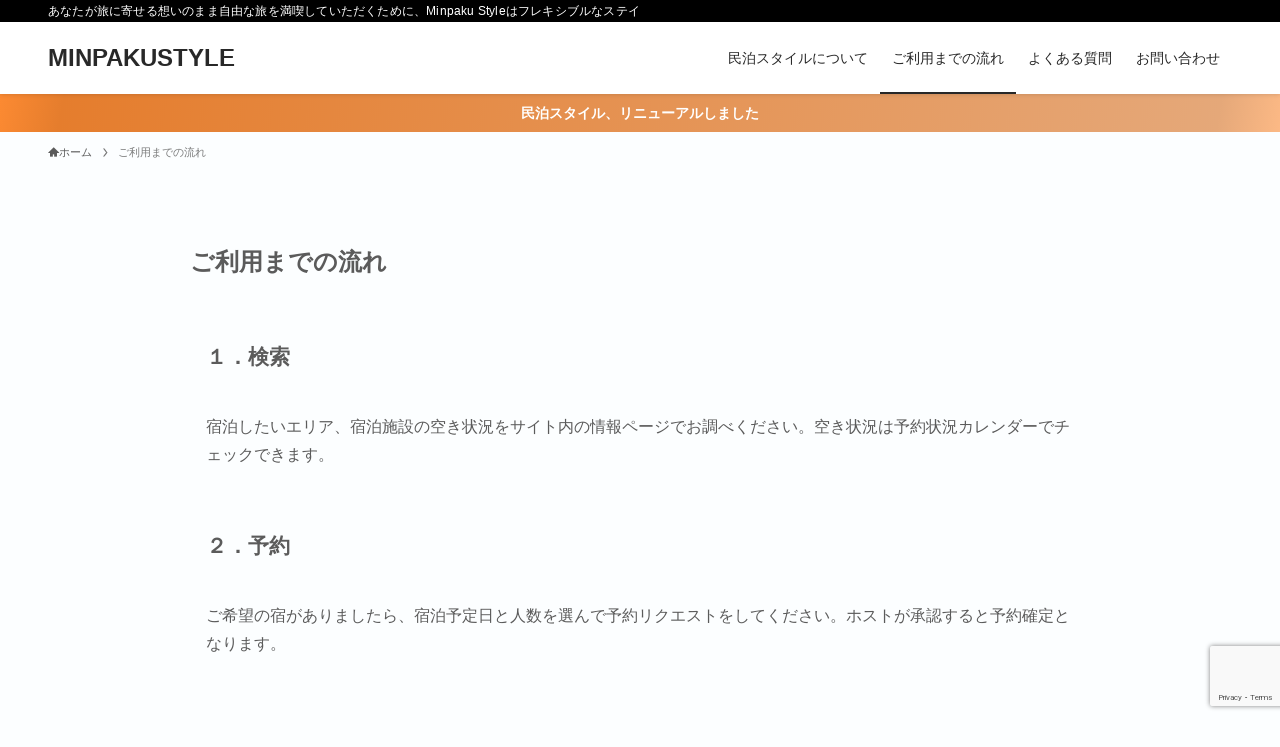

--- FILE ---
content_type: text/html; charset=utf-8
request_url: https://www.google.com/recaptcha/api2/anchor?ar=1&k=6LeggcQqAAAAACLoAMOKm4kHXTTMkmkdEw4m0wm-&co=aHR0cHM6Ly9taW5wYWt1LnN0eWxlOjQ0Mw..&hl=en&v=PoyoqOPhxBO7pBk68S4YbpHZ&size=invisible&anchor-ms=120000&execute-ms=30000&cb=nqeuks2mdn6z
body_size: 48720
content:
<!DOCTYPE HTML><html dir="ltr" lang="en"><head><meta http-equiv="Content-Type" content="text/html; charset=UTF-8">
<meta http-equiv="X-UA-Compatible" content="IE=edge">
<title>reCAPTCHA</title>
<style type="text/css">
/* cyrillic-ext */
@font-face {
  font-family: 'Roboto';
  font-style: normal;
  font-weight: 400;
  font-stretch: 100%;
  src: url(//fonts.gstatic.com/s/roboto/v48/KFO7CnqEu92Fr1ME7kSn66aGLdTylUAMa3GUBHMdazTgWw.woff2) format('woff2');
  unicode-range: U+0460-052F, U+1C80-1C8A, U+20B4, U+2DE0-2DFF, U+A640-A69F, U+FE2E-FE2F;
}
/* cyrillic */
@font-face {
  font-family: 'Roboto';
  font-style: normal;
  font-weight: 400;
  font-stretch: 100%;
  src: url(//fonts.gstatic.com/s/roboto/v48/KFO7CnqEu92Fr1ME7kSn66aGLdTylUAMa3iUBHMdazTgWw.woff2) format('woff2');
  unicode-range: U+0301, U+0400-045F, U+0490-0491, U+04B0-04B1, U+2116;
}
/* greek-ext */
@font-face {
  font-family: 'Roboto';
  font-style: normal;
  font-weight: 400;
  font-stretch: 100%;
  src: url(//fonts.gstatic.com/s/roboto/v48/KFO7CnqEu92Fr1ME7kSn66aGLdTylUAMa3CUBHMdazTgWw.woff2) format('woff2');
  unicode-range: U+1F00-1FFF;
}
/* greek */
@font-face {
  font-family: 'Roboto';
  font-style: normal;
  font-weight: 400;
  font-stretch: 100%;
  src: url(//fonts.gstatic.com/s/roboto/v48/KFO7CnqEu92Fr1ME7kSn66aGLdTylUAMa3-UBHMdazTgWw.woff2) format('woff2');
  unicode-range: U+0370-0377, U+037A-037F, U+0384-038A, U+038C, U+038E-03A1, U+03A3-03FF;
}
/* math */
@font-face {
  font-family: 'Roboto';
  font-style: normal;
  font-weight: 400;
  font-stretch: 100%;
  src: url(//fonts.gstatic.com/s/roboto/v48/KFO7CnqEu92Fr1ME7kSn66aGLdTylUAMawCUBHMdazTgWw.woff2) format('woff2');
  unicode-range: U+0302-0303, U+0305, U+0307-0308, U+0310, U+0312, U+0315, U+031A, U+0326-0327, U+032C, U+032F-0330, U+0332-0333, U+0338, U+033A, U+0346, U+034D, U+0391-03A1, U+03A3-03A9, U+03B1-03C9, U+03D1, U+03D5-03D6, U+03F0-03F1, U+03F4-03F5, U+2016-2017, U+2034-2038, U+203C, U+2040, U+2043, U+2047, U+2050, U+2057, U+205F, U+2070-2071, U+2074-208E, U+2090-209C, U+20D0-20DC, U+20E1, U+20E5-20EF, U+2100-2112, U+2114-2115, U+2117-2121, U+2123-214F, U+2190, U+2192, U+2194-21AE, U+21B0-21E5, U+21F1-21F2, U+21F4-2211, U+2213-2214, U+2216-22FF, U+2308-230B, U+2310, U+2319, U+231C-2321, U+2336-237A, U+237C, U+2395, U+239B-23B7, U+23D0, U+23DC-23E1, U+2474-2475, U+25AF, U+25B3, U+25B7, U+25BD, U+25C1, U+25CA, U+25CC, U+25FB, U+266D-266F, U+27C0-27FF, U+2900-2AFF, U+2B0E-2B11, U+2B30-2B4C, U+2BFE, U+3030, U+FF5B, U+FF5D, U+1D400-1D7FF, U+1EE00-1EEFF;
}
/* symbols */
@font-face {
  font-family: 'Roboto';
  font-style: normal;
  font-weight: 400;
  font-stretch: 100%;
  src: url(//fonts.gstatic.com/s/roboto/v48/KFO7CnqEu92Fr1ME7kSn66aGLdTylUAMaxKUBHMdazTgWw.woff2) format('woff2');
  unicode-range: U+0001-000C, U+000E-001F, U+007F-009F, U+20DD-20E0, U+20E2-20E4, U+2150-218F, U+2190, U+2192, U+2194-2199, U+21AF, U+21E6-21F0, U+21F3, U+2218-2219, U+2299, U+22C4-22C6, U+2300-243F, U+2440-244A, U+2460-24FF, U+25A0-27BF, U+2800-28FF, U+2921-2922, U+2981, U+29BF, U+29EB, U+2B00-2BFF, U+4DC0-4DFF, U+FFF9-FFFB, U+10140-1018E, U+10190-1019C, U+101A0, U+101D0-101FD, U+102E0-102FB, U+10E60-10E7E, U+1D2C0-1D2D3, U+1D2E0-1D37F, U+1F000-1F0FF, U+1F100-1F1AD, U+1F1E6-1F1FF, U+1F30D-1F30F, U+1F315, U+1F31C, U+1F31E, U+1F320-1F32C, U+1F336, U+1F378, U+1F37D, U+1F382, U+1F393-1F39F, U+1F3A7-1F3A8, U+1F3AC-1F3AF, U+1F3C2, U+1F3C4-1F3C6, U+1F3CA-1F3CE, U+1F3D4-1F3E0, U+1F3ED, U+1F3F1-1F3F3, U+1F3F5-1F3F7, U+1F408, U+1F415, U+1F41F, U+1F426, U+1F43F, U+1F441-1F442, U+1F444, U+1F446-1F449, U+1F44C-1F44E, U+1F453, U+1F46A, U+1F47D, U+1F4A3, U+1F4B0, U+1F4B3, U+1F4B9, U+1F4BB, U+1F4BF, U+1F4C8-1F4CB, U+1F4D6, U+1F4DA, U+1F4DF, U+1F4E3-1F4E6, U+1F4EA-1F4ED, U+1F4F7, U+1F4F9-1F4FB, U+1F4FD-1F4FE, U+1F503, U+1F507-1F50B, U+1F50D, U+1F512-1F513, U+1F53E-1F54A, U+1F54F-1F5FA, U+1F610, U+1F650-1F67F, U+1F687, U+1F68D, U+1F691, U+1F694, U+1F698, U+1F6AD, U+1F6B2, U+1F6B9-1F6BA, U+1F6BC, U+1F6C6-1F6CF, U+1F6D3-1F6D7, U+1F6E0-1F6EA, U+1F6F0-1F6F3, U+1F6F7-1F6FC, U+1F700-1F7FF, U+1F800-1F80B, U+1F810-1F847, U+1F850-1F859, U+1F860-1F887, U+1F890-1F8AD, U+1F8B0-1F8BB, U+1F8C0-1F8C1, U+1F900-1F90B, U+1F93B, U+1F946, U+1F984, U+1F996, U+1F9E9, U+1FA00-1FA6F, U+1FA70-1FA7C, U+1FA80-1FA89, U+1FA8F-1FAC6, U+1FACE-1FADC, U+1FADF-1FAE9, U+1FAF0-1FAF8, U+1FB00-1FBFF;
}
/* vietnamese */
@font-face {
  font-family: 'Roboto';
  font-style: normal;
  font-weight: 400;
  font-stretch: 100%;
  src: url(//fonts.gstatic.com/s/roboto/v48/KFO7CnqEu92Fr1ME7kSn66aGLdTylUAMa3OUBHMdazTgWw.woff2) format('woff2');
  unicode-range: U+0102-0103, U+0110-0111, U+0128-0129, U+0168-0169, U+01A0-01A1, U+01AF-01B0, U+0300-0301, U+0303-0304, U+0308-0309, U+0323, U+0329, U+1EA0-1EF9, U+20AB;
}
/* latin-ext */
@font-face {
  font-family: 'Roboto';
  font-style: normal;
  font-weight: 400;
  font-stretch: 100%;
  src: url(//fonts.gstatic.com/s/roboto/v48/KFO7CnqEu92Fr1ME7kSn66aGLdTylUAMa3KUBHMdazTgWw.woff2) format('woff2');
  unicode-range: U+0100-02BA, U+02BD-02C5, U+02C7-02CC, U+02CE-02D7, U+02DD-02FF, U+0304, U+0308, U+0329, U+1D00-1DBF, U+1E00-1E9F, U+1EF2-1EFF, U+2020, U+20A0-20AB, U+20AD-20C0, U+2113, U+2C60-2C7F, U+A720-A7FF;
}
/* latin */
@font-face {
  font-family: 'Roboto';
  font-style: normal;
  font-weight: 400;
  font-stretch: 100%;
  src: url(//fonts.gstatic.com/s/roboto/v48/KFO7CnqEu92Fr1ME7kSn66aGLdTylUAMa3yUBHMdazQ.woff2) format('woff2');
  unicode-range: U+0000-00FF, U+0131, U+0152-0153, U+02BB-02BC, U+02C6, U+02DA, U+02DC, U+0304, U+0308, U+0329, U+2000-206F, U+20AC, U+2122, U+2191, U+2193, U+2212, U+2215, U+FEFF, U+FFFD;
}
/* cyrillic-ext */
@font-face {
  font-family: 'Roboto';
  font-style: normal;
  font-weight: 500;
  font-stretch: 100%;
  src: url(//fonts.gstatic.com/s/roboto/v48/KFO7CnqEu92Fr1ME7kSn66aGLdTylUAMa3GUBHMdazTgWw.woff2) format('woff2');
  unicode-range: U+0460-052F, U+1C80-1C8A, U+20B4, U+2DE0-2DFF, U+A640-A69F, U+FE2E-FE2F;
}
/* cyrillic */
@font-face {
  font-family: 'Roboto';
  font-style: normal;
  font-weight: 500;
  font-stretch: 100%;
  src: url(//fonts.gstatic.com/s/roboto/v48/KFO7CnqEu92Fr1ME7kSn66aGLdTylUAMa3iUBHMdazTgWw.woff2) format('woff2');
  unicode-range: U+0301, U+0400-045F, U+0490-0491, U+04B0-04B1, U+2116;
}
/* greek-ext */
@font-face {
  font-family: 'Roboto';
  font-style: normal;
  font-weight: 500;
  font-stretch: 100%;
  src: url(//fonts.gstatic.com/s/roboto/v48/KFO7CnqEu92Fr1ME7kSn66aGLdTylUAMa3CUBHMdazTgWw.woff2) format('woff2');
  unicode-range: U+1F00-1FFF;
}
/* greek */
@font-face {
  font-family: 'Roboto';
  font-style: normal;
  font-weight: 500;
  font-stretch: 100%;
  src: url(//fonts.gstatic.com/s/roboto/v48/KFO7CnqEu92Fr1ME7kSn66aGLdTylUAMa3-UBHMdazTgWw.woff2) format('woff2');
  unicode-range: U+0370-0377, U+037A-037F, U+0384-038A, U+038C, U+038E-03A1, U+03A3-03FF;
}
/* math */
@font-face {
  font-family: 'Roboto';
  font-style: normal;
  font-weight: 500;
  font-stretch: 100%;
  src: url(//fonts.gstatic.com/s/roboto/v48/KFO7CnqEu92Fr1ME7kSn66aGLdTylUAMawCUBHMdazTgWw.woff2) format('woff2');
  unicode-range: U+0302-0303, U+0305, U+0307-0308, U+0310, U+0312, U+0315, U+031A, U+0326-0327, U+032C, U+032F-0330, U+0332-0333, U+0338, U+033A, U+0346, U+034D, U+0391-03A1, U+03A3-03A9, U+03B1-03C9, U+03D1, U+03D5-03D6, U+03F0-03F1, U+03F4-03F5, U+2016-2017, U+2034-2038, U+203C, U+2040, U+2043, U+2047, U+2050, U+2057, U+205F, U+2070-2071, U+2074-208E, U+2090-209C, U+20D0-20DC, U+20E1, U+20E5-20EF, U+2100-2112, U+2114-2115, U+2117-2121, U+2123-214F, U+2190, U+2192, U+2194-21AE, U+21B0-21E5, U+21F1-21F2, U+21F4-2211, U+2213-2214, U+2216-22FF, U+2308-230B, U+2310, U+2319, U+231C-2321, U+2336-237A, U+237C, U+2395, U+239B-23B7, U+23D0, U+23DC-23E1, U+2474-2475, U+25AF, U+25B3, U+25B7, U+25BD, U+25C1, U+25CA, U+25CC, U+25FB, U+266D-266F, U+27C0-27FF, U+2900-2AFF, U+2B0E-2B11, U+2B30-2B4C, U+2BFE, U+3030, U+FF5B, U+FF5D, U+1D400-1D7FF, U+1EE00-1EEFF;
}
/* symbols */
@font-face {
  font-family: 'Roboto';
  font-style: normal;
  font-weight: 500;
  font-stretch: 100%;
  src: url(//fonts.gstatic.com/s/roboto/v48/KFO7CnqEu92Fr1ME7kSn66aGLdTylUAMaxKUBHMdazTgWw.woff2) format('woff2');
  unicode-range: U+0001-000C, U+000E-001F, U+007F-009F, U+20DD-20E0, U+20E2-20E4, U+2150-218F, U+2190, U+2192, U+2194-2199, U+21AF, U+21E6-21F0, U+21F3, U+2218-2219, U+2299, U+22C4-22C6, U+2300-243F, U+2440-244A, U+2460-24FF, U+25A0-27BF, U+2800-28FF, U+2921-2922, U+2981, U+29BF, U+29EB, U+2B00-2BFF, U+4DC0-4DFF, U+FFF9-FFFB, U+10140-1018E, U+10190-1019C, U+101A0, U+101D0-101FD, U+102E0-102FB, U+10E60-10E7E, U+1D2C0-1D2D3, U+1D2E0-1D37F, U+1F000-1F0FF, U+1F100-1F1AD, U+1F1E6-1F1FF, U+1F30D-1F30F, U+1F315, U+1F31C, U+1F31E, U+1F320-1F32C, U+1F336, U+1F378, U+1F37D, U+1F382, U+1F393-1F39F, U+1F3A7-1F3A8, U+1F3AC-1F3AF, U+1F3C2, U+1F3C4-1F3C6, U+1F3CA-1F3CE, U+1F3D4-1F3E0, U+1F3ED, U+1F3F1-1F3F3, U+1F3F5-1F3F7, U+1F408, U+1F415, U+1F41F, U+1F426, U+1F43F, U+1F441-1F442, U+1F444, U+1F446-1F449, U+1F44C-1F44E, U+1F453, U+1F46A, U+1F47D, U+1F4A3, U+1F4B0, U+1F4B3, U+1F4B9, U+1F4BB, U+1F4BF, U+1F4C8-1F4CB, U+1F4D6, U+1F4DA, U+1F4DF, U+1F4E3-1F4E6, U+1F4EA-1F4ED, U+1F4F7, U+1F4F9-1F4FB, U+1F4FD-1F4FE, U+1F503, U+1F507-1F50B, U+1F50D, U+1F512-1F513, U+1F53E-1F54A, U+1F54F-1F5FA, U+1F610, U+1F650-1F67F, U+1F687, U+1F68D, U+1F691, U+1F694, U+1F698, U+1F6AD, U+1F6B2, U+1F6B9-1F6BA, U+1F6BC, U+1F6C6-1F6CF, U+1F6D3-1F6D7, U+1F6E0-1F6EA, U+1F6F0-1F6F3, U+1F6F7-1F6FC, U+1F700-1F7FF, U+1F800-1F80B, U+1F810-1F847, U+1F850-1F859, U+1F860-1F887, U+1F890-1F8AD, U+1F8B0-1F8BB, U+1F8C0-1F8C1, U+1F900-1F90B, U+1F93B, U+1F946, U+1F984, U+1F996, U+1F9E9, U+1FA00-1FA6F, U+1FA70-1FA7C, U+1FA80-1FA89, U+1FA8F-1FAC6, U+1FACE-1FADC, U+1FADF-1FAE9, U+1FAF0-1FAF8, U+1FB00-1FBFF;
}
/* vietnamese */
@font-face {
  font-family: 'Roboto';
  font-style: normal;
  font-weight: 500;
  font-stretch: 100%;
  src: url(//fonts.gstatic.com/s/roboto/v48/KFO7CnqEu92Fr1ME7kSn66aGLdTylUAMa3OUBHMdazTgWw.woff2) format('woff2');
  unicode-range: U+0102-0103, U+0110-0111, U+0128-0129, U+0168-0169, U+01A0-01A1, U+01AF-01B0, U+0300-0301, U+0303-0304, U+0308-0309, U+0323, U+0329, U+1EA0-1EF9, U+20AB;
}
/* latin-ext */
@font-face {
  font-family: 'Roboto';
  font-style: normal;
  font-weight: 500;
  font-stretch: 100%;
  src: url(//fonts.gstatic.com/s/roboto/v48/KFO7CnqEu92Fr1ME7kSn66aGLdTylUAMa3KUBHMdazTgWw.woff2) format('woff2');
  unicode-range: U+0100-02BA, U+02BD-02C5, U+02C7-02CC, U+02CE-02D7, U+02DD-02FF, U+0304, U+0308, U+0329, U+1D00-1DBF, U+1E00-1E9F, U+1EF2-1EFF, U+2020, U+20A0-20AB, U+20AD-20C0, U+2113, U+2C60-2C7F, U+A720-A7FF;
}
/* latin */
@font-face {
  font-family: 'Roboto';
  font-style: normal;
  font-weight: 500;
  font-stretch: 100%;
  src: url(//fonts.gstatic.com/s/roboto/v48/KFO7CnqEu92Fr1ME7kSn66aGLdTylUAMa3yUBHMdazQ.woff2) format('woff2');
  unicode-range: U+0000-00FF, U+0131, U+0152-0153, U+02BB-02BC, U+02C6, U+02DA, U+02DC, U+0304, U+0308, U+0329, U+2000-206F, U+20AC, U+2122, U+2191, U+2193, U+2212, U+2215, U+FEFF, U+FFFD;
}
/* cyrillic-ext */
@font-face {
  font-family: 'Roboto';
  font-style: normal;
  font-weight: 900;
  font-stretch: 100%;
  src: url(//fonts.gstatic.com/s/roboto/v48/KFO7CnqEu92Fr1ME7kSn66aGLdTylUAMa3GUBHMdazTgWw.woff2) format('woff2');
  unicode-range: U+0460-052F, U+1C80-1C8A, U+20B4, U+2DE0-2DFF, U+A640-A69F, U+FE2E-FE2F;
}
/* cyrillic */
@font-face {
  font-family: 'Roboto';
  font-style: normal;
  font-weight: 900;
  font-stretch: 100%;
  src: url(//fonts.gstatic.com/s/roboto/v48/KFO7CnqEu92Fr1ME7kSn66aGLdTylUAMa3iUBHMdazTgWw.woff2) format('woff2');
  unicode-range: U+0301, U+0400-045F, U+0490-0491, U+04B0-04B1, U+2116;
}
/* greek-ext */
@font-face {
  font-family: 'Roboto';
  font-style: normal;
  font-weight: 900;
  font-stretch: 100%;
  src: url(//fonts.gstatic.com/s/roboto/v48/KFO7CnqEu92Fr1ME7kSn66aGLdTylUAMa3CUBHMdazTgWw.woff2) format('woff2');
  unicode-range: U+1F00-1FFF;
}
/* greek */
@font-face {
  font-family: 'Roboto';
  font-style: normal;
  font-weight: 900;
  font-stretch: 100%;
  src: url(//fonts.gstatic.com/s/roboto/v48/KFO7CnqEu92Fr1ME7kSn66aGLdTylUAMa3-UBHMdazTgWw.woff2) format('woff2');
  unicode-range: U+0370-0377, U+037A-037F, U+0384-038A, U+038C, U+038E-03A1, U+03A3-03FF;
}
/* math */
@font-face {
  font-family: 'Roboto';
  font-style: normal;
  font-weight: 900;
  font-stretch: 100%;
  src: url(//fonts.gstatic.com/s/roboto/v48/KFO7CnqEu92Fr1ME7kSn66aGLdTylUAMawCUBHMdazTgWw.woff2) format('woff2');
  unicode-range: U+0302-0303, U+0305, U+0307-0308, U+0310, U+0312, U+0315, U+031A, U+0326-0327, U+032C, U+032F-0330, U+0332-0333, U+0338, U+033A, U+0346, U+034D, U+0391-03A1, U+03A3-03A9, U+03B1-03C9, U+03D1, U+03D5-03D6, U+03F0-03F1, U+03F4-03F5, U+2016-2017, U+2034-2038, U+203C, U+2040, U+2043, U+2047, U+2050, U+2057, U+205F, U+2070-2071, U+2074-208E, U+2090-209C, U+20D0-20DC, U+20E1, U+20E5-20EF, U+2100-2112, U+2114-2115, U+2117-2121, U+2123-214F, U+2190, U+2192, U+2194-21AE, U+21B0-21E5, U+21F1-21F2, U+21F4-2211, U+2213-2214, U+2216-22FF, U+2308-230B, U+2310, U+2319, U+231C-2321, U+2336-237A, U+237C, U+2395, U+239B-23B7, U+23D0, U+23DC-23E1, U+2474-2475, U+25AF, U+25B3, U+25B7, U+25BD, U+25C1, U+25CA, U+25CC, U+25FB, U+266D-266F, U+27C0-27FF, U+2900-2AFF, U+2B0E-2B11, U+2B30-2B4C, U+2BFE, U+3030, U+FF5B, U+FF5D, U+1D400-1D7FF, U+1EE00-1EEFF;
}
/* symbols */
@font-face {
  font-family: 'Roboto';
  font-style: normal;
  font-weight: 900;
  font-stretch: 100%;
  src: url(//fonts.gstatic.com/s/roboto/v48/KFO7CnqEu92Fr1ME7kSn66aGLdTylUAMaxKUBHMdazTgWw.woff2) format('woff2');
  unicode-range: U+0001-000C, U+000E-001F, U+007F-009F, U+20DD-20E0, U+20E2-20E4, U+2150-218F, U+2190, U+2192, U+2194-2199, U+21AF, U+21E6-21F0, U+21F3, U+2218-2219, U+2299, U+22C4-22C6, U+2300-243F, U+2440-244A, U+2460-24FF, U+25A0-27BF, U+2800-28FF, U+2921-2922, U+2981, U+29BF, U+29EB, U+2B00-2BFF, U+4DC0-4DFF, U+FFF9-FFFB, U+10140-1018E, U+10190-1019C, U+101A0, U+101D0-101FD, U+102E0-102FB, U+10E60-10E7E, U+1D2C0-1D2D3, U+1D2E0-1D37F, U+1F000-1F0FF, U+1F100-1F1AD, U+1F1E6-1F1FF, U+1F30D-1F30F, U+1F315, U+1F31C, U+1F31E, U+1F320-1F32C, U+1F336, U+1F378, U+1F37D, U+1F382, U+1F393-1F39F, U+1F3A7-1F3A8, U+1F3AC-1F3AF, U+1F3C2, U+1F3C4-1F3C6, U+1F3CA-1F3CE, U+1F3D4-1F3E0, U+1F3ED, U+1F3F1-1F3F3, U+1F3F5-1F3F7, U+1F408, U+1F415, U+1F41F, U+1F426, U+1F43F, U+1F441-1F442, U+1F444, U+1F446-1F449, U+1F44C-1F44E, U+1F453, U+1F46A, U+1F47D, U+1F4A3, U+1F4B0, U+1F4B3, U+1F4B9, U+1F4BB, U+1F4BF, U+1F4C8-1F4CB, U+1F4D6, U+1F4DA, U+1F4DF, U+1F4E3-1F4E6, U+1F4EA-1F4ED, U+1F4F7, U+1F4F9-1F4FB, U+1F4FD-1F4FE, U+1F503, U+1F507-1F50B, U+1F50D, U+1F512-1F513, U+1F53E-1F54A, U+1F54F-1F5FA, U+1F610, U+1F650-1F67F, U+1F687, U+1F68D, U+1F691, U+1F694, U+1F698, U+1F6AD, U+1F6B2, U+1F6B9-1F6BA, U+1F6BC, U+1F6C6-1F6CF, U+1F6D3-1F6D7, U+1F6E0-1F6EA, U+1F6F0-1F6F3, U+1F6F7-1F6FC, U+1F700-1F7FF, U+1F800-1F80B, U+1F810-1F847, U+1F850-1F859, U+1F860-1F887, U+1F890-1F8AD, U+1F8B0-1F8BB, U+1F8C0-1F8C1, U+1F900-1F90B, U+1F93B, U+1F946, U+1F984, U+1F996, U+1F9E9, U+1FA00-1FA6F, U+1FA70-1FA7C, U+1FA80-1FA89, U+1FA8F-1FAC6, U+1FACE-1FADC, U+1FADF-1FAE9, U+1FAF0-1FAF8, U+1FB00-1FBFF;
}
/* vietnamese */
@font-face {
  font-family: 'Roboto';
  font-style: normal;
  font-weight: 900;
  font-stretch: 100%;
  src: url(//fonts.gstatic.com/s/roboto/v48/KFO7CnqEu92Fr1ME7kSn66aGLdTylUAMa3OUBHMdazTgWw.woff2) format('woff2');
  unicode-range: U+0102-0103, U+0110-0111, U+0128-0129, U+0168-0169, U+01A0-01A1, U+01AF-01B0, U+0300-0301, U+0303-0304, U+0308-0309, U+0323, U+0329, U+1EA0-1EF9, U+20AB;
}
/* latin-ext */
@font-face {
  font-family: 'Roboto';
  font-style: normal;
  font-weight: 900;
  font-stretch: 100%;
  src: url(//fonts.gstatic.com/s/roboto/v48/KFO7CnqEu92Fr1ME7kSn66aGLdTylUAMa3KUBHMdazTgWw.woff2) format('woff2');
  unicode-range: U+0100-02BA, U+02BD-02C5, U+02C7-02CC, U+02CE-02D7, U+02DD-02FF, U+0304, U+0308, U+0329, U+1D00-1DBF, U+1E00-1E9F, U+1EF2-1EFF, U+2020, U+20A0-20AB, U+20AD-20C0, U+2113, U+2C60-2C7F, U+A720-A7FF;
}
/* latin */
@font-face {
  font-family: 'Roboto';
  font-style: normal;
  font-weight: 900;
  font-stretch: 100%;
  src: url(//fonts.gstatic.com/s/roboto/v48/KFO7CnqEu92Fr1ME7kSn66aGLdTylUAMa3yUBHMdazQ.woff2) format('woff2');
  unicode-range: U+0000-00FF, U+0131, U+0152-0153, U+02BB-02BC, U+02C6, U+02DA, U+02DC, U+0304, U+0308, U+0329, U+2000-206F, U+20AC, U+2122, U+2191, U+2193, U+2212, U+2215, U+FEFF, U+FFFD;
}

</style>
<link rel="stylesheet" type="text/css" href="https://www.gstatic.com/recaptcha/releases/PoyoqOPhxBO7pBk68S4YbpHZ/styles__ltr.css">
<script nonce="NTmsHw8jLzobx4VClqDZsg" type="text/javascript">window['__recaptcha_api'] = 'https://www.google.com/recaptcha/api2/';</script>
<script type="text/javascript" src="https://www.gstatic.com/recaptcha/releases/PoyoqOPhxBO7pBk68S4YbpHZ/recaptcha__en.js" nonce="NTmsHw8jLzobx4VClqDZsg">
      
    </script></head>
<body><div id="rc-anchor-alert" class="rc-anchor-alert"></div>
<input type="hidden" id="recaptcha-token" value="[base64]">
<script type="text/javascript" nonce="NTmsHw8jLzobx4VClqDZsg">
      recaptcha.anchor.Main.init("[\x22ainput\x22,[\x22bgdata\x22,\x22\x22,\[base64]/[base64]/MjU1Ong/[base64]/[base64]/[base64]/[base64]/[base64]/[base64]/[base64]/[base64]/[base64]/[base64]/[base64]/[base64]/[base64]/[base64]/[base64]\\u003d\x22,\[base64]\\u003d\\u003d\x22,\x22KMOxPUDDiyFSw4NdwprDusKPXHzCnHBaMMOBwqDDksOxXcO+w6LCtknDoxoVT8KEVTFtU8KgScKkwp47w4EzwpPClsKdw6LClEUIw5zCknBbVMOowoMCE8KsNHozTsOyw7TDl8Okw6LCqWLCkMKMwq3Dp1DDrWnDsBHDtcKePEXDgxjCjwHDvR1/wr1VwqV2wrDDsRcHwqjChHtPw7vDni7Ck0fCqyDDpMKSw741w7jDosKtLgzCrkXDnwdKAHjDuMORwpHCrsOgF8K6w40nwpbDuQQ3w5HCn3lDbMKyw73CmMKqFsKwwoI+wo3DusO/SMKkwrPCvD/CpMO7IXZzGxV9w4jCuwXCgsK6wr5ow43CsMKbwqPCt8KHw6E1KgQuwowGwrFJGAooQcKyI1zCjQlZbMO3wrgZw4pFwpvCtw7CmsKiMGLDj8KTwrBEw480DsO7wp3CoXZRG8KMwqJ8bGfCpCx2w5/DtwDDtMKbCcKyIMKaF8O5w4Iiwo3CisOuOMOewqzCmMOXWkY3woYowpPDh8OBRcOKwqV5wpXDo8K0wqUsaF/[base64]/DucOFRMKAw73DsWXCmcK3wrdCwqRhVcKCw5nDk8Obw6Bpw6rDo8KRwpvDtxfCtB/Cj3HCj8Ksw5bDiRfCsMO3wpvDnsKqJFoWw45Sw6BPUMOOdwLDssKgZCXDlMOpN2DCuzLDuMK/JsO0eFQvwr7CqkoSw4wewrE+wrHCqCLDo8KKCsKvw7w4VDIxAcORS8KXIHTCpHFJw7MUbVFzw7zCh8KEflDCh0LCp8KQDXTDpMO9WS9iE8Ktw5fCnDRuw7LDnsKLw4rCjE8lbsO4fx0RYh0Jw7Avc1ZnWsKyw49wLWhuWFnDhcKtw4/CrcK4w6tFbQguwqjCgjrCliXDvcOLwqw0PMOlEURNw51QHsKnwpguEsOKw40uwoPDmUzCksOQKcOCX8KlDMKSccKlR8OiwrwTDxLDg3vDlBgCwpVBwpI3KVQkHMKOFcORGcOrZsO8ZsO3woPCgV/ChsKawq0ca8OMKsKbwqQzNMKbSMKuw6rDnDUtwrIhZzjDm8KjScOuLsOIwoZhw5PCkcOmMTxIUcKJLcOuU8KmAAhWFMKdw4TCrx/DkMOSwqQtMMKwYmduXMO+wqTCqsOeZMOEw7c0JcOvwpEnUEHDt3zDosOlw41hZ8KUw4UePSVvwoIRA8OiK8OqwrszPcKdPRgkwr3ChsOfwplaw4LDpcKEWHPCgUXCn1I5GcKlw5wrwo7Cn3c2dD1uazUUwrUwEHVMDcOUEWw2DFTCm8K1CsKiwr3CicOjw4rDtxB/A8K+wqrDqSVaEcO/w7VnOnfCoy18QWsWw4rCj8OswrnDkB/DgRt1FMKuQH4xwqrDlnd2wofDqxjCi19OwpjDv3VNDmvDjVZewpXDvHrCvcKNwq4ZesOLwqNFIwvDiR/[base64]/EsK5RMOlwpRAR1xVwozCg8ObejzCq8KDw599wpfDnMK9w6rCoE7DtMOUw7FELsKAVG/CksOlw5nDry1xBMORw6t5wp3CrxA5w5LDucKLw6/DhsKOw4tBwpjCgsKfwop9XhJ1EUcUYRLCixlTG086ZXIVwoMyw4NmWcOIw4ZRJT7Do8KBKcKQwqlfw6Ffw6fCrsKrVHZUdW3Ci0IIwrHCjhotw5nDiMOXVcKxMEbDk8OUfm/Cq2kpIRzDiMKbw4YQZ8O7w5sQw61xwql4w4PDvsK/ccOUwr0Nw5ErQcK1IcKPw7/[base64]/[base64]/[base64]/CgcKuOMK4EWTDqhXDnCApLcKWTsO/aCg1w7fCoQ55fsOWw71YwrY0wq1uwrYKw5vDgMOaKsKNVMO4YUAywoZNw6M/w5vDi1QvRFfDnkE9HhZBw7tHOxMvwqskQB7CrMKQIgocNWwxw6DCtUJOOMKCw50Mw4bCmMO5ETBFw6TDuhpLw5sWGXzCmmFwHsOdw45jwqDCq8KRCcOaL37CulVSw6rCqcKZNXdlw6/CsG0hw5TCmn7Dk8Kww5pKAsKLwr0bWMOKHUrCsBUXw4ZWwqAsw7LCvHDCjcOuBG/Dn2nDpRjDvnTCp1xlw6EZeVTDvHrCgEhSMMKAw6HCq8KJJxrDtGllw7nDl8K5wqJSLi/[base64]/FVwdWMKyw6t/acOCC8KrbhBnwq3DtcKrwqoMGl/CvD/CrMKqOhFaWcK8NQDCj2fCmWJ1UxE8w6nDucKrwpHDgGXDqsOIw5d3JMK/w7rDiF3ClMKMSsKcw4EeE8Kgwr/DpQ7DvxLCjcKQwqPCgBjDn8KvTcO6wrXCuG4pRMKRwpV6dMOFXylIZsK2w7Z3w6JEw7rCiWAowofDulhZa3ULM8KoDApEEkTDkXd+ckB+FCpBZALDlxDCtRDDhhLCp8K6KTLCkSfDiSwdwpLDlCECw4Qpw6zDkyrDtF1VCVbDvU1TwozDokHCpsOTMW/CvmFkwpMhElvCn8Khw5NQw5vColU1BQVLwogyTMKPDHzCscOKw7c3bcKVP8K4w5tcwolWwqRiw6vCh8KccB3CjjbChsOKcMK3w4oXw6PCssOaw7LDpxfDn37Dhjg8GcKzwrodwq48w5FAXMKdRMO6wrvCnsO/UD/[base64]/wqHDuw3DoVw+w4XCtEXDkG85wrfCt8OfR8OPw77DtsOow5lMwpFZw7nCrm8mw6ddw6FRVsKTwpLDl8OsKsKSw47CjwvCncKuwpLCoMKTb3DDvMOTw4wyw6Bqw4k/w5YDw7bDg33CucKiwp/DmMKnw5PCgsOhw41vw7/DgjzDmGwrwq7DqzTCocOoLyl6fhLDlXbCvXYsA0pDw4fCusOTwqDDusKMMcOAAQkHw5Z/woNVw77DqMKKw79CDcK5T3E5ccOfw7wrw7pleVhGwqoCDMO3woAEwqfDpMKJw687wqXCtsOnfMKTL8K4XMKFw4zDiMOXwp4yaBZfVGwANMK0w4LDvcKIwqzCjMO1w4lmwpsWOigYLjLCuDhow6cBHMOswr/CqgbDhcOefCnCi8K1wp/CksKSOcO/w5rDqcOyw6/CpRPCknIIw5zCiMOww6Ngw5Iqw5DDqMKewr4FDsKuFMOOGsKbw4fDvFU8aHgaw5HCmj0DwpzCksO8wptAPsOiwohjw5PCocOrwoEIwqtqEyRFAMKxw4V5wr9dXF/DvsKHBz1jw60GWhXCsMOXw6MWTMKvwqjCiU4xw5dEw5HCpHXDlHBlw4HDpx0TJEArLUptU8KnwqwLwp4TA8Osw6gGwptfWB/DjMO7w79hw5EnC8OPw7LCgzQfwoDCpXvDpikMIlcTw75RWMKIKsKDw7NZw58pM8K/w5zCoE3CuS7CtcOZw4LCvMO7VijDiQrCgzpxwrc8wpceLBY1w7PDo8KTLCxFYMOXw7QuKFYOwqF/RRzCnl5resOcwqwcwqRHBcKzdsOjTCtuw6XCkS0KOxkgTMO6w5oef8OMw67Ck3ccwonDkMOfw5Jxw4pNw5XCqMKhwp/[base64]/DgMO5VcKDw7FmFV4HE8OAwqErBMKkw5vDqsOLGsOBIzY6wobDqXDDgsODOHvCpMO9cjIcw7TDqSLDhm3DqCA1woF2w51Zw4k8wpLCnCjChBfDjghiw5s/w4cJw47DoMKewqDCgMOmHX3Dp8OWZToGwqp5w4Z9woB4w6kLOl9ww6PDqMKWw4fCvcKRwp9jXm5Ywp1bOX/CkcOgw77CrcKkwoo/w70uPFdMMwl9U1xZw6VRwpnCgcKawr7CpxLDn8KXw6LDmSRVw5Brw7p2w7jDvh/DrMKsw4/[base64]/MizDvW5AeV/CrcKBw5g2wowOLsOYasKxwpHCk8KrNUzCt8OVd8OtcAcCEMONS3sjHsO2w6otw6rDqBrCnTPCpwdLEX0PL8KhwoHDqMO+QEbDvsKwGcOyCsK7wojDiRY1TXZGwrfDq8O5wopOw4jDgUnDtyrDpFlYwojCnnjDvzTCgUMIw6lMIGt8wrDDgjjCjcOgw4/CoHTDhsOTPcONHcK8w70vf30Hwr1uwqw6bhzDo2zCsFDDlhPCoy/CosOoB8OIw5MNwp/DkELDrsKZwrJ2wqzDp8OTCnoSAMObFMKtwpgCwrYaw5knLnLDjQXDncO8dSrCmsOVW2VIw7ltS8Ozw4gHw495VHcTw5vDoxrDryTCo8ObAMOELmfDh2tbVMKGwr3DlcOtwq7DmSZIOwzDhW/CjcKiw7vDlD7DqR/Dn8KHWhLDrmLDj3DDhjjDkGzDicKqwpcoSMKRcWnCsFt7IBjChMKew6FawrYLTcKswohQwrDClsO2w6slwpbDpMKDw6TCtknDkTd2wrnDhA/Clxk6bX9wNFoewo9uYcKkwqJrw4B6woPCqyvDqXVELgJMw77CisOdcBsKwoTCqsKFw6PCq8OcKg/[base64]/Cm1YWwpjDusOUVVhywoHCoBzCrSk1ScOWAG9UPz0OCMOwJFZlJ8O5A8OcVB/DuMOSdl/Dr8KxwoljdHHCvcOmwpjCj03Dj0HConF2w5fCmcKwaMOqYcK/O2HDp8OSfMOrwqnCn1DCiRZGwprCnsKDw5rDn0/[base64]/WsOySxDCtXDCiW/Cty/ChiDCsSR6csO/UcOXw40FLEw/B8Onwo/Cty5qWsKzw741XcK3NsOTwrUjwqd9wqkGw5rCtk3CpMO+OsKgOcOeIwzDscKAwpFVOUzDk0Zlw5QXw7XDvH9Aw4k5W3txbUbDlS0VAMORe8KVw4BPZsOiw5HCkMO6woQBeSbCgcKRw4rDv8KcdcKADypOMUUgwocbw5cSw6ZwwpjDgBrChMK/w480wrJ+H8KOPTnCnh9qwpjCusO0wqjCiQvCvVUZfsKqI8KRJMOlNcKcAFbCoiEoEQ4dYk3DuxNHwqzCkMKwZ8K/wrAsa8OBNMKFO8KZTHRCQyBBc3LDi2Ayw6N8w6nDigZ/YcKwworDoMOLCsOrw6JfORI6O8Oww4zCgi7DnG3CgcO0ahUQwqcSwp41WsKzbW3CrMO7w5jCpAbCom5Rw4/DtmfDhTfCnhpvwpzDv8O+w7gZw7YJQsKXNnvClsK8NcOHwqjDggkwwoDDvsKfISs+ZsOofkQqSsOPS0rDnMKOw73Drjh+LTZdw4LCiMKfwpdmwq/DvQnCtmxlwq/DvTNywp4wYAMmb0PDksKRw5LCrMKxw7ISIS7CtgZtwpZ3UsKyY8K9w43CkwsRUCfClz3DvE0twro7w53Du3glfksCLsKww4wfw6xWwqIGwqXDiz7Cpi7CgcKVwq/[base64]/[base64]/Cv0/[base64]/CpSVcw4ICA1zCmcKEwoPDpsK9wqrDtiV4w43CkcOnPcOIw59+w6tvN8K+wogvOcKnw5/[base64]/[base64]/CgDpIw7YZGcOeUFzChhfCoh/CtF5iIsK+JcKMbcK0N8Obc8KAw6wMJFZLNSHDucOITRzDhcK0w5LDlijChcOUw4F/TwPDqjLCtWgjwoQ0V8OXYcOkwrk5WWoUEcKRwoNOf8KpTwHCnCzDgiEONx0GY8KCwot2U8KZwptnw6hzw7vCuA5xwqJIcCXDo8OXdsOoLgjDkAFrORDCqlvCu8O5TcO9MjsWZW7DuMO5wq/[base64]/CjnTCkH3DnmrDoVE8wo8EB8KVw77DgMO2wo4RfU7Do1Jfa2HDhcO/[base64]/CmsK1wp7DjMOtDQrCrMO3ecKRw6FJwqjDtsOmw4HCoMOfEQ3Cg0bCsMKJw4MAw4LCksKvI3YhDWxUwpnChUhmBxLCn0Z1wozCssKmw5c+VsOYw5F1w45/w4AYVg7DlMKowrAoeMKKwpIPY8Kdwrw8wpvCqjhAEcKHwqbDjMOxwoBFwq3DjyXDlWUuTQh9fFHDvsO0w6hZAVs/wqzCjcKrw47CojjCnMOwcjQ3wrHDnWFzRMKzwqrDiMOKfsOgC8OtwqzDuRV1DGzDlzrDjMOUwrTDtWfCkMOTAmrCksOQw7Y4BEfCtWTCtBjDpnDDvDcMw5/[base64]/CtsKzTCNkw7AGH3DDmXDDj8K/YcK+XsOFH8Klw5HCtxnDtRXCkcKyw6tbw7hpOsKxwoTCpwbDjGTDknnDgG/DpQTCkBXDmg4jcnHDuAIVYElFF8KzORfDvcKTwqrDgcOBwrViw6EYwqjDhXTCgERVZMKWOAkRdwHChsKiLh7Do8KKwoLDhShxDXDCvMKSwrdrX8KEwpQHwpYgBsONbhoLFcONw6lBRH4mwpFrasOhwoUOwoM/I8OhcFDDtcO4w6EBw6HCu8OmLcK8woVmScKySXnCvVDCoV3CiXpow5EjfiRXHjXCgRk0GsOZwp8Fw7DDocOSw7HCu1QfIcO7XcOlRVZZDsK8w5xmw7HCrzJyw607wrdrwrDCpTFvOy1KFcKhwo/DlQ/DpsK6wrbCgXLCjm3DrxgXwovDjWNrwqHDnyVYfMOyBn1zHcKdYMKkVA/DisKRHsOowpXCisKSJExCwqtJTjZ+w75+w7vCh8OVw7/DiyDDusKyw5JYS8KDbEXCmcOpd3dgwprChlnCoMOoLsKNRQd4EhHDg8Otw7bDsVPCvwLDt8OMwqUaLsOcworCtCTCsS4Ww4BOPcK3w6HCscKww77CiMOaTyTDkcO5HTbCnhZdHcK8w4waIFsEPzg1wppZw70HNEc4wqrDssOAaWjClXgQVcOJaV/DrsOyQMOwwq4WNVbDn8Kif2jCm8KlKEt8J8O7HsKEPMKUw4bCu8Kew4VrI8OCK8OTwpswE3PDvcK6XWTCpQRkwrAdw65kMifCo1Miw4Y/RAHDqnnCpcOvw7Ypw6pFL8KHJsKvQcOzRsOXw7fDgcOCw7HDokAzw5t9ME1cDAIACsONWcKhH8OKQcOVQFkZwrwlw4LCmcKFJsOwdMOKwqxcOMOqw7omw4nCtsOVwrxIw4k2wq3DnS0/WzbDpMOvZsOywpXDrcKML8KaVMOFM2zDtcKpwqXCqAsnwqvDucKfaMOfw7ENW8Osw53Csn9SB0JOwrUbRUjDo3law6/CgMKOwpYAwr/[base64]/Cs0ZDHsO1wp/DnsOjwpHDvcKgwoB/[base64]/Cj8OSTcKNfR3CvH/CjcOHwqYmwqXChjbDvlRTw67DhWnCuBPDj8ODScONwpHDlFowCErDnWU9IsOLMcOafwMKK0zDlHYwbHDCtj8zw5pzwqzCqMO6WcOwwp7CncKBwovCsmdSHMKmWzfCrgA/[base64]/[base64]/w67CjH3CvsKVQzMSasKnDBHDpzvCrmHDtsO1D8KFfTrDgcKyeRLCh8OTdcONOxrCjGLDuV/Dtw9VL8K/woVpwrvCkMKNw4vDn1PClX81CVlIazN8fcOwFDB8wpfDk8KKDiFFC8O3In1/wo/[base64]/Dtl7CkyTDiVrCpgxpwp/CpcK3woTDpg8uV3VvwrYrVsOSwodRwoDDoTjCkwbDs00aTwLCsMOyw4HDs8OlCSXDtH/DhEjDuwrDjsKqZsK+V8O1w4x/VsKbw7QiW8KLwoQJasOBw4pmUk5bVznCvsOVTkHCqB3DsDXDkBPDh1tMJ8KhTDE5w63DjMKvw4lRwpdTIcO9XRHDjyHCj8KKw4BsQwLDmcOAwrEaMsOfwo/CtMK7b8OUwq7CjAs2wrTDjWxVGcOewrnCs8OVOcKfDMOSw5MDdcKhw6d5f8O/[base64]/Dpm8nwqd+w6Qud8KSFMKCwqbDoENlw5QbwrfDijUJwqvDicKsfwLDoMOaD8OgAAQ2eE3CjAVhwqbDo8OAfMOLw6LCqsODFA4kw4dDwqE4a8OjH8KMRjUaCcO0fFlhw7UjDcOUw4LCvHQ4WsKOQsOnI8KYw74wwoAhwq/DlsO4woXCvw0DGUnCscK5wpgww4EoMB/DviXDqsOJVw7DvMKXwrXCoMK+w67DlhENfTMcw40GwrXDl8K5woM6F8OZwqzDrQJ7w5/CjljDuBnDgMKlw4wMwrUnYkp1wqhxRMKswrIrJVXCqBPCqkAnw5AFwqtiDw7Dkx3DusK1wrxOL8KewpfCkcO4bBwcwppFfhhhw6Y2fsORwqNCwrA5wrkDd8ObIcKUwpY4Di1JElXCvz11DkTDt8KfLcKUMcOUKcKXBm82wpwdbwbDhXLCisK/wrPDrMObwq1nB0nDvMOQeU3DnSIbIBx0B8KJA8KufsOsw6TClTrChcKEw6fDjB0ENSpEw4TDjMKcLsKpOMKzw5xlwr/CgcKTYcOhwrQ4w43DrBMeAAZmw4HCr3B6FsORw4wXwobDpMOQcClAAsKsJW/ChGXDqsKpIsOZJl3CicO7wr7CjDvCj8KxdDcGw6l5bTnCh189wrBjA8K4wq14L8OVDD/Cm0pjwqJgw4jDvGVQwq59PMObek3CoQXCnSlWYmJVwrtywqTClhJYwoRtwrhES3XDt8OhAMOWw4nDj3gsfV1BEAbDgMOpw7bDksK5w5xVYsOkaGBowojDogRlw5vDgcKeDmrDkMKlwooCAl7CthR7w5szwpfCtmI3CMOVe0Yvw5YgDMKJwo0cwoQEecO1dsKyw4QgCS/Dhl7CrMKXA8KADMOJFMKxw4/DisKGwrIww7vDkR4Uw6/[base64]/WE/DqcK5wpxVeMOFw6XCkQPDrC0/wqMCwoVSWcKlK8KgFQnDlV5Za8KAwonDkcObw4/DusKDw4TCnnXDsVXCvsKQw67CmcKww5DCgyTDucKGFsOFRlfDksOSwofCr8Ofw5fCr8KFwrMvQ8Kdwrc9ZxcxwowNw74fLcKOwojDr2fDv8KKw4rCt8O6TV0Mwq84wrjDtsKDwoEzC8KYMF/DicObwpfCsMKFwqLDlC3DlxbCoMKDw4TDpsO1w5g3woEEZ8KPwockwqRpb8OYwpMRWMK3w6VJZcKfwrM8w71Hw5bCmD7DszzChUfCj8OnKcKqw4N8wqLDk8OZVMOgLhtUAMKRZU1uY8O9EMKoZMOKKsO0wpvDoU/[base64]/w7l+w5jCoTRMw4rDrgXDmsO+w7PDuSvDshvDrCNfwpHCsAIgZcKNfALChiXDk8K9w7w/URdBw4lAJcONL8KxG39WBjPDjiTCnMKiXsK/HcOHfVvCscKaW8OFYmDCnSTCt8K0E8KPwqLDhAJXeAc0w4HDosKow7DCtcOTw7LCosOlaTVFwrnCuUTDscOHwowDc2fCi8OPRgBPwpbDvMOkw58gwqTDsysNw6MfwoxcaFPDrz8Cw7XDuMO2CcK/[base64]/DhMONw7tkwrPClcK7YMKAwp1lecKDw7/CsD9gG8OmwooAw7MNwr/DlsKmwodOFsKjd8Kow57CjiPCuWnDkV8gRSN9R0PCh8OWPMO3HGpiH2LDryddIC1Cw6MUW3XCuS8cChvCrQlXwpVywqJQHsONf8O4wqbDj8OSScKdw4M9Fig+I8K/[base64]/DtUsOw7QTO3nDtsOJSMOWPMOddylHwpjDsx1ywr7CrSnDqMOOw5lrecOswq5KOMKhScKLwpwSw6bDq8OWUQvChcKpw4vDu8OkwqjCscKkVxcLw54BC2zDtMOpw6TCvcKpw4DDmcOwwqfCqwXDvGpzwqzDpMKSFSlyUiLCkjVfwrPDg8K/[base64]/[base64]/CVnCoz3Dtl8WwqbChXh8VMOSwrfDlcKtw4Eyw7k2w5nDisKJwoXCs8O1HcKrw4DDjsOSwrgvaBbCsMO1w7XCpcONNDnDpMOcwpzDrcKuCCbDmDECwoNQOsKcwpnDnh9Fw6YBW8OicyU3Qmo7wrfDlF8IFsOJbcOAIWUhF0oSN8OIw4LCqcKTVcKGDQJlWH/CiGY0KzbDqcK/woTCvBbCrXLCqcOnwqbCkA7DvTDCmMOdG8KENsK8wobCisOcLMKwQcOew5nCvzbCgFjCh282w47CmMOpLwl+w7LDjgIsw74yw7dxwol2UlQ9woYUwp1MUyUUKUnDhDXCm8O8dx9Fwr8fRijCsnYwRcKkBsOKwq7CljPDusKUwoHCnMObUsO1XGvCkC86w5PDgU/[base64]/DqcOBGDdcw6jDnGBmYsKqwopdw5XCusO8w6Vpw7hhwoDDsGdMcT7CnMOiBg5rw63CvsOuIhpiw6/CrWjCkRs2FhTDoVQgZBLCpzbDmyBcIDDCmMOYw6/Dgg3CgHFTIMOew5AkEsO/woEvw7vCsMOzMyl/w73Cr13CpzjDjk7CgQFwasOUNsOPwpYvw4fDhhhxwqvCrcKsw4fCsS/[base64]/DpysvH8OlDwAreGTDvcKJwp57IDTDvMKqw6/[base64]/[base64]/DmjQjw4dJE1fCrMO5w4syYcO4BsK5IHkWw77Di1sQw4BBfWzDscOEK0Bxwphcw67CuMOAw6szwrLCo8OFUsKAwpgLbiVEKiBIQMOGP8Ktwqomwo5Aw5l1fcOtTDZ3FhkVw5/DqBTDtcOkFCEMVSM/woHCu09vSkVudmPDjwvDliM0cVoNwrXDnH7CrS1hRmMPC38tAMOsw7gwfC3CusKtwq4wwpsGQsKcAMKtEEBOM8O+wqR+wr9Lw7bCj8O4bMOtCF7Dt8O5dsK/wpLCixhVw53DvW7CrTDCs8OEw6fDqMOrwq87w6wbJyQ1wqh8UCtmwoHDvsO4LsK3w4bCp8K0w7sPZ8K+AB0Dw6cLLsOEw7wYw5FRIsOkw4hYw5Yrwq/[base64]/[base64]/DkEd8eMK+w6stw53ClcO/wqjDhsOUPTTDp8KAwqbDuAXDicO8HcKFw4zDicKGwrvCo00Cf8KyM2pOw5MDwrZmwrFjw4diw7nCg1sCJ8Klwqpiw4cBdk8hwoHDoCjDosK4w63CgD/DkcKuw5PDscOLbXFMO3lnMkwaO8OYw53ChMKow7pkaHhQGMKCwrI7b1/DgghZJmTDiydfG0UywqHDi8K/DxVcw6pww5dTwofDlEfDh8K9EHbDo8OGw6V/wqQwwpcFw6fCuCJEEsKdSsOEwpdcw5MnL8OASQwAcnXCmATDrMOXwqXDh1hcw47CmlbDscK8DmXCp8O6EsO5w7MFLWHCpmITXxTDgsOJYsKOwpkjwqEPHQ9GwozCmMOZXcOewp9KwrTDt8KKeMK/C38KwrR/[base64]/IUzCg8OYwo3Dt03Dn3kqw7PCqQ8nw4XDuQbDu8KVw79KwqjClsOHw7JgwrU2woltwrkfCcK8B8OYGRbCosOlCVdTZsK/w5dxw53Dmz7DrS5mw6bDvMO/[base64]/DhUvDsDXDucKMwrzCk8Okwolvw7NdBi7CoF/[base64]/DhTTDkhQXwq7DskjDvMOBFwUfAMKfwpBow6gDw6bCk0Qdw6Q8N8K9UA/Ds8K2GMOyYE3CszLDuycpNRchJ8OsNcOgw5Yyw4xzGMOgwpXDtXBcM3DDoMOnwrxHGcKRO27DtsKKwqjChcKjwpl/wqFFS0EWAHbCkiLCgD3Dhl3CkcOyQMO5VMKlEW/DssOcdCHDhHZmc1zDucOIHcO3wp5ROngJc8OlQMKfwrsycsK/w7HDiUkrPgbCvBkLw7YTwrLCrmfDqCx5w6hEwqzCrHTCksKJWMKCwpHCqCt/wrHDs3JWbsK/[base64]/[base64]/DtC1hw6FKZ1TCrMOjd1UyaMKUXxrCjMOcR8O2wpXDmcO4dQnDj8O8CAXCm8O8w7bCpMKww7UEd8K0w7U+LAbCrxLCg3/CosOFE8K6AsO9X0kEwpbDsCUuwq/CjmoOesOWw4pvDDwnw5vDisOeJcOpGjc0YCnDvMK3w4l4w7nDg27Cr2HCmwvCpF9+wrvCscOuw7YvA8Omw4rCr8Khw40xdsKhwo3CjsKaQMO1ZcO8w413MQ19wr3Djm3DhcOqXsO/w4AswqxLPcO/cMOOw7cYw4MuQjLDpwJAw6rCkQdXw5YHPQHCisKSw5DCn2TCqCI0Z8OgUgLCp8OBwpvDscOJwoDCrwMUFsKcwrkDdCPCgsOVwrMvCzRrw67CncKiCcOSwoF0VB/Ds8Kewoc6w6ZvU8KdwpnDg8O4wqTDjcOLQHrDtVp1Fk/[base64]/w6p4Hh/DiDcIesKYw4nDoMOgw6w3QmfDuSXDlcOjYlDDmW4qSsKTAHjDgcOHWcOfH8OuwpsaPsO3w5TCg8OewofDnA1BICrDqAUVw7t3w6NaWcK+wqDDtMKzw7gxwpfCogldwpnCpsKpwq/CqXUPwo4CwqpLEcO4w4/CtzDCmFXCnsOBXcKnw5nDrcKhK8OxwobCqcOBwrU6w5JeUkvDkcKDISdzwqzCjsOIwp3DiMKzwodWwo/DusOkwqdNw4vCpsO1wp/Cn8KzcRsjZy/[base64]/wq52w6/DvMODKsKQw4fDjMKjUjg1TgXDnnZiIcK3woEUXHoCZGbDrl7DvsKJwqMBPMKEw6g4PMOjw4TDp8KCX8OuwpR1wodBwpvCqFLCgSDDkcOoeMKvdMKzw5fDuklcc1U7wonCpMO8b8ORwqAoM8O4ZxLCu8Klw6HCqh3CucKkw6PDv8OMNMO0ST1NQ8KUGgcXwoQPw7/DkwoOwoVuw4JARh/Di8Ozw6ZwCsOSwrDChCQMQsOXw7LCnUrCtStyw40HwpRNFcKzaT8RwqfDlsKXI2Bhw7s+w73DrjVbw7bCvQYQcw/[base64]/CksKzw5bDpMOvw6AewqlWecOVwq9NcDDDhsOBPMOXwqAIwqfDt1TCjsKzw6rDqyLCtcKTTxc5w6fDmxAJAzxSfRpZcTVpw6/[base64]/ecKowqVrw6h7woVTYsK9wr5Vw51swqITw43Dr8OjL8OkQi9ew4PDrcKuG8OqZT7CisO9w73DvMKAw6cYWsKUw4nCuCzDlMOqw7TDvMKrHMKNwqPCkMK7OcKFwrPCpMONbsKVw61PJcKkwo/[base64]/[base64]/DhhfCtMKzeXfCgUzCmxooR8O8VFE4Rl7DtMKCw5gYwoMUUsKww7PCh2nDmMO4w4A2wr3CkFfDqEgLbBHDlFYVU8KAM8KTDcOzWMK7FsOMTGrDmsKnYcO2w53DmcKzJsK3wqV3BmjCnXbDgT/[base64]/DrcK7PVfCqRnCsB3Dh8O/w6HCuMOJa8OxUsOYwplqOsOkC8ODw4spRiXDtT/DrsKgw6PCgFZBIMO2w6RFRXEtHDs/w7nCpmXCo2I0O2rDgnTCusKDw6/DsMOZw5rCkUZlwo7Di0bDjMObw57DvVlBw55uF8O7w7PCo1YswqLDisKFw7tywpnDgyzDuEnDvkrClMOHw5/CuiTDisKoIcOeXnrDscOeQMKPOkp6T8KARsOlw5XDqsK3WcOGwo/CksK+VcO4w7cmw7zDu8KPwrB+GzrDk8OawpB8G8OxW1HDpsKmUS3ChjYGScOZCWLDhzAXDMO6GcK7csKMRHESXRQ+w4nDtllGwqU/LcK2w63CucKyw65Qw4E6woHCqcOmDMO7w65TMSrDhcO5I8OWwrkSw5AEw6nDlMOqwos/[base64]/w5RIwodrw6AydCjCjcK2wqktwp1mGF0uw6sbLcKWw77Dkzp4PsONT8KKPcK5w7nCiMOWPsKkIMKPw6LCqz/DkHfCoHvCmMKpwrvCtcKRPl/CtHd6a8OhwonCoG1/[base64]/DoMKwwrDDpB1eBMORw6x/CA0Zw4F5w6koOcOEw5YFwqpZF19+wpJHS8Oaw7rCh8OAw6QOM8OQwrHDpsOfwqgvNxbCtcK/S8KTMSnDhWVbwqHDjyLDoBFAwqHCo8KgJMK3WQvCo8KlwqscDMOFwrLDkyY0w7QRIcOEEcOJw67ChcKBFMOawpFEVsOgO8OaMUlywpPDgRTDrSHDkxjCi2DDqh1jeXE5XFV9wqrDicO4wohQVcKTccKNw4DDv3zDocKHwrR1KcK/Z3J6w6Y4w4okGcO8OANiw6gUOMKYZcOfaj7CrGRSVsOOaUTDni5iBcKpcMOPwpxDScONfMO7M8O3w5M0D1MydmbCrFrChG/DrmJrDH7DqMKiwq3DncO5PhTCmh7CuMO2w4nDhy/DsMOEw5dCWwDCuVZwFEPCp8KXVjpyw7/DtsKnYlNIbcKDTEnDvcKCXk3DmMKMw55dJkZ3C8OCFsKzCStCaH3DlX/CmC8Tw4XDlcOSwpxITiLCuFdZNMKqw4rCqBDCplXCnsKbXsKjwrZbMMKwJlR7w6V7RMOrMBogwpHDvm0sXF1FwrXDil84wp4VwrIQPnonVsKsw5VVwp53V8KGwoUvKsKrX8KNPgHCs8O5bysVwrjCrsOtYyNeMjzDrMKzw7V/EgM1w4w1wqPDgMK9bcOIw6Uqw5PDglfDk8O3wrHDpsOjacOAX8O7wp7CnsKtUsKwZcKpwqTDiiXDpn3CpUNVEQrDuMOewrPDmxHCsMORwoRbw6rCjX9ew5rDugI8fsKiWHPDuULDmhLDmiPCpcK/w7cgcMK0XcOmV8KJYMOCw4HCrsOPw5Njw4Zmwp1Eam/Dl07CgsKHe8O5w5wvw6HCo3LDqsODDkExIsOsF8K5PijCgMOENBwjGcO8wrh2OU3DjnUZwoleV8KhIzALw47DjXfDosOiwpgsM8OswrfDllUDw4J6fMOUMDrCnHbDtF4BaynCuMO8w5HDnCIkSWU2HcKywqdvwpdcw6TDjkkQIifCpgzDscKcay/DqMOFwpQBw7opwooJwqlAcsKbUyhzccO/[base64]/Du0rChMOFwpYmYR1ew6EEFcK/dcOyw4PDrn4aQ8K8wodZZMOOwpfDjCnCtVvCoVI7WcOTw7dpwrZBwr8ie3/DqsKzc3kxSMKZSmFyw70WFWnChMK3wrECNsOGwp4mwoPDusK4w5o/w5DCmjDCrcOfwq43w5DDusKKwopOwpU9R8KMGcKyDBh/wqHDvMKnw5TDq1fDujAWwpTDsEkJM8OQW0htwo0wwpFOGzfDpW95wrJcwrrDlcKiwpbCg0dnG8Kzw73CjMKkDsOGHcO6w7EKwprCjcOOe8OpU8O1QsK0WxLCkwlrw5bDvMOxw7jDoxzCqcKuw7lJLnnDo29bwrhmInPChyjDu8OSRV1/TcKtasKCwrfDpB10w7bCnmvDug7DisKHwqF3fgTCrcKOKE17wow9w78pw4nCucOYTBh5w6XCgsO2w7g0d1DDpMKpw57CgU5Mw6HDr8K4ZhFVRMK4DcOnwp/[base64]/CpcOPYzJARTEkwoHCqlvCqkfCrxHDoMOQH8Kdw4LDozTCgcKOG0/DkQZtwpJmGcKiwrfCg8OFJsOwwprCi8KpK2rChmDCsBPCi3vDqCUPw58YGMOTR8KjwpYZf8KuwpPDucKuw65KEFLDocKFA0xYCsOmZMO6UH/[base64]/CuD3DmzIjwoguwpnDggPDjh0cf8OTw5jDlUDCusK4aTLCuwFSwrXDpsO/w5R8w78YAsOkwoXDtsOcI215dTPCjAEVwo5bwrgBB8Kfw6/[base64]/wrbDqzIVPMO7AMOyw5rDtcO5wp/Ds8OBwr4RWcOCwrvCm8K8W8Klw44kUsK+w6rChcONUMKzNiLCjRHDqsOcw5JcWG8rPcK+w6HCosK/wpBqw6VLw5cowrBdwqccw4ZbJMKEDUQRwqvCmsOewqjDscKeeANjw47CqcOvw7MaVwLChsKewrkyGsOgUxdLccKzYBg1w7Q5D8KpBBZ/bcOcwq1aKsOoWhLCq30jw6NhwofDpcO+w4nCoXLCssKPYsKawr3CjcKsfw7DqcO6wqjCsxXDtFEFw4nDricsw5xUQwzCiMOdwrnDjU7Ck0nCm8KUwo9vw6Mawqw4woIHw5nDtxYpEsOlfcOpwqbCliVrw7hdwq8lMsOFwq/[base64]/Cs8O3w60STsOFAsKbw7rCoxrCh0nCqTcGNcOHH8KowpvCsXbCtyw2fQzCnkELw7FDwqp6w47CqDXDkcOuLjvCisO8wqVaEsKXw7PDp2TCjsK/wrkHw6RhWcKtJ8OYYsKfX8KyQ8OdUljDqU7Cj8O3wrzDrDDCkGQ0w5olbgPDqsKhw6jDtMOTXFLDnDHDpsKuw4DDrWFwfcKQwoxWw5LDvQnDr8OPwo0XwrN1V0/DoVcMUj/DosOdYsOgXsKiwrHDrXQGJMOwwpoLw47CuHwXfMOnwqwew5PDnMKww5dDwoE8LQgSw50mKFHCt8KhwrFOw7HDtCJ7wrwFSHhMQlnDvVsnwrrDqMKyY8KGIsO+awXCvMOnw7LDoMK4wqpdwohYYx/CsCbDgT1+wpPDsk8KdGLDmUQ+VycpwpXDm8Kpw6oqw5bCl8OjV8O7OsKxfcKtK1QLwqHDhw3DhzPCoTjDs0vCu8KwfcO/[base64]\\u003d\x22],null,[\x22conf\x22,null,\x226LeggcQqAAAAACLoAMOKm4kHXTTMkmkdEw4m0wm-\x22,0,null,null,null,1,[21,125,63,73,95,87,41,43,42,83,102,105,109,121],[1017145,246],0,null,null,null,null,0,null,0,null,700,1,null,0,\[base64]/76lBhnEnQkZnOKMAhnM8xEZ\x22,0,0,null,null,1,null,0,0,null,null,null,0],\x22https://minpaku.style:443\x22,null,[3,1,1],null,null,null,1,3600,[\x22https://www.google.com/intl/en/policies/privacy/\x22,\x22https://www.google.com/intl/en/policies/terms/\x22],\x22nP6ilws5fIek6iQseApAXoU2+4yrLbEghmonPEHugzg\\u003d\x22,1,0,null,1,1769316994461,0,0,[202],null,[160,210],\x22RC-ygni0nm2mcMhzQ\x22,null,null,null,null,null,\x220dAFcWeA4ASt8Ey9UiUs4pHyqM4qbbHuENjbjzGplBnGOqWOKS7LF5nA-QggV9-iLrjegxbUlW-9htd0VCzKRLojRYQE3q5WxPCg\x22,1769399794479]");
    </script></body></html>

--- FILE ---
content_type: text/css
request_url: https://minpaku.style/wp-content/themes/swell_child/style.css?ver=2024070970126
body_size: 3180
content:
@charset "UTF-8";
/*
    Template: swell
    Theme Name: SWELL CHILD
    Theme URI: https://swell-theme.com/
    Description: SWELLの子テーマ
    Version: 1.0.0
    Author: LOOS WEB STUDIO
    Author URI: https://loos-web-studio.com/

    License: GNU General Public License
    License URI: http://www.gnu.org/licenses/gpl.html
*/
#content.l-content{
margin: 0% auto;
}

br.responsive960{
display:none;
}
br.responsive680{
display:none;
}


 #main_content .l-mainContent__inner .top-headline{
    text-align:left;
    padding-left:11px;
    padding-right:11px;
}


@media screen and (max-width: 960px) {
br.responsive960o{
display:none;
}
    br.responsive960{
    display:inline;
    }
 #main_content .l-mainContent__inner .top-headline{
    text-align:left;
    font-size:2.4vw;
    padding-left:4vw;
    padding-right:4vw;
    }

}
@media screen and (max-width: 680px) {
br.responsive960o{
display:none;
}
br.responsive960{
display:none;
}

    br.responsive680{
    display:inline;
    }
 #main_content .l-mainContent__inner .top-headline{
    text-align:left;
    font-size:3.2vw;
    padding-left:0vw;
    padding-right:0vw;
    }
}
@media screen and (max-width: 810px) {
   #main_content .l-mainContent__inner  .top-headline-h2{
    font-size:5vw;
   }
}



/*single intro**/

.single-introduce #main_content{
width:100%;
}
.single-introduce #sidebar{
display:none;
}
.single-introduce .post_content_wrap{
display:flex;
}
.single-introduce .post_content_wrap .col_right{
    width:320px;
    box-sizing:border-box;
    padding-left:20px;
}

.single-introduce .post_content_wrap .post_content{
    width:calc(100% - 320px);
}


.popoptionarea > ul{
    list-style-type:none;
    padding:0%;

}
.popoptionarea > ul > li {
display:flex;
flex-wrap:wrap;
}
.popoptionarea > ul > li > span{
    display:block;
    width:90px;
}

.popoptionarea > ul > li ul{
    display:block;
    flex-wrap:wrap;
    list-style-type:none;
    padding:0%;
    width:calc(100% - 100px);
}
.popoptionarea > ul > li ul li{
    display:inline-block;
    margin:0px 4px 4px 0px 
}
.popoptionarea > ul > li ul li span{
    display:inline-block;
    border-radius:30px;
    border:solid 1px #8e0013;
    color:#8e0013;
    text-align:center;
    padding:2px 7px;
    font-size:80%;
}
.post_content h2.title_main_sub{
background-color:#8e0013;
color:#FFFFFF;
font-size:20px;
padding:10px;
}
.post_content h2.title_main_sub:before{
    display:none;
}
.post_content ul.tab_singlepage{
    margin:0px;
    padding:0px;
    display:flex;
    list-style-type:none;
    border-left:solid 1px #8e0013;
    flex-wrap:wrap;
}
.tab_singlepage li{
    margin:0px;
    padding:0px;
    display:inline-block;
}
.tab_singlepage li a{
    border-top:solid 1px #8e0013;
    border-right:solid 1px #8e0013;
    text-decoration:none;
    color:#8e0013;
    display:inline-block;
    padding:3px 18px;
    font-size:115%;
}
.tab_singlepage li.current a{
    background-color:#8e0013;
    color:#FFFFFF;
}

.tabcont{
    display:none;
    border:solid 1px #8e0013;
    padding:20px;
}

.tabcont.current{
    display:block;
}

.maparea_singlepage{
position: relative;
padding-bottom: 75%; // これが縦横比
height: 0;
overflow: hidden;
}
.maparea_singlepage iframe {
position: absolute;
top: 0;
left: 0;
width: 100% !important;
height: 100% !important;
}
.guarantor,
.examination{
display:flex;
flex-wrap:wrap;
}
.guarantor .label,
.examination .label{
    width:100px;
}
.guarantor .v span,
.examination .v span{
    border:solid 1px #8e0013;
    border-radius:50px;
    color:#8e0013;
    font-size:80%;
    line-height:100%;
    padding:3px 10px;
}
.propsearchtag{
margin:0%;
padding:0% 0% 5px;
list-style-type:none;
white-space: nowrap;
}
.propsearchtag li{
    display:inline-block;
    margin-right:0px;
    margin-bottom:7px;
    padding:0%;
}
.propsearchtag li a{
    border-radius:50px;
    display:inline-block;
    background-color:#8e0013;
    border:solid 1px #8e0013;
    color:#FFFFFF;
    text-decoration:none;
    padding:2px 10px;
    font-size:80%;
}
.propsearchtag li a:hover{
    background-color:#ffffff;
    color:#8e0013;
}
table.pricetable {
width:100%;
table-layout:fixed;
}
table.pricetable .span{
    width:40%;
}
table.pricetable .basic{
    width:20%;
    text-align:center;
}
table.pricetable .secu{
    width:20%;
    text-align:center;
}
table.pricetable .clean{
    width:20%;
    text-align:center;
}
table.pricetable thead th{
    background-color:#EFEFEF;
    color:#8e0013;
    font-weight:700;
    min-width:initial;
    border:solid 1px #FFFFFF;
}
table.pricetable tbody th{
    min-width:initial;
    border:solid 1px #ededed;
}
table.pricetable tbody th:before{
    display:none;
}
.pricetable .label{
    display:block;
}
.pricetable .label_sub{
display:block;
font-size:75%;

}

.notice_price{
    font-size:90%;
}
#singlemainslider .swiper-slide-inr{
position:relative;
}
#singlemainslider .swiper-slide-inr:before{
    content:"";
    display:block;
    width:100%;
    height:auto;
    padding-top:75%;
    position:relative;
    z-index:1;
}
#singlemainslider .swiper-slide-inr .mainslideimg{
    max-width:100%;
    max-height:100%;
    position:absolute;
    top:50%;
    left:50%;
    transform:translate(-50%,-50%);
    object-fit:contain;
}



#singlethumbnailslider .swiper-slide-inr{
position:relative;
}
#singlethumbnailslider .swiper-slide-inr:before{
    content:"";
    display:block;
    width:100%;
    height:auto;
    padding-top:75%;
    position:relative;
    z-index:1;
}
#singlethumbnailslider .swiper-slide-inr .slideimg{
    max-width:100%;
    max-height:100%;
    position:absolute;
    top:50%;
    left:50%;
    transform:translate(-50%,-50%);
    object-fit:contain;
}



@media screen and (max-width: 770px) {
    .single-introduce .post_content_wrap{
    display:block;
    }
    .single-introduce .post_content_wrap .col_right{
        width:100%;
        box-sizing:border-box;
        padding-left:0px;
    }
    
    .single-introduce .post_content_wrap .post_content{
        width:100%;
    }
    .summary_row{
        padding-bottom:3vw;
    }
    .summary_row:last-child{
        padding-bottom:0vw;
    }
    .col_right{
        padding-top:6vw;
        font-size:4.5vw;
    }
    .col_right h3{
        border-top:solid 1px #8e0013;
         border-bottom:solid 1px #8e0013;
        color:#8e0013;
        text-align:center;
        font-size: 5vw;
        padding:1.5vw;
        margin-bottom:4vw;
    }
    .col_right .reservebox_reservetype{
        font-size:100%;
    }
    .reservebox_checkinout_label .label{
        font-size:75%;
    }
    .tabcont{
        padding:2vw;
    }
    .ul_propoption{
        padding:0%;
    }
    #tabcont_price.tabcont{
        padding:0%;
    }
    table.pricetable th{
        padding:1vw;
        font-size:3.4vw;
    }
    table.pricetable td{
        padding:1vw;   
        font-size:3.4vw;
    }
    table.pricetable .span{
        width:25%;
    }
    table.pricetable .basic{
        width:25%;
        text-align:center;
    }
    table.pricetable .secu{
        width:25%;
        text-align:center;
    }
    table.pricetable .clean{
        width:25%;
        text-align:center;
    }
    .notice_price{
        box-sizing:border-box;
        padding:2vw;
    }
    
.propsearchtag{
display:block;
	width:100%;
}
.propsearchtag li{
float:left;
margin-right:3px;
margin-bottom:3px;
}
    
}
@media screen and (max-width: 960px) {
    body.frontpage #pickup_banner .p-pickupBanners__list{
        display:block;
        overflow:hidden;
    }
        body.frontpage #pickup_banner .p-pickupBanners__list .menu-item{
            width:100%;
            margin:0%;
        }
    
    

}

.modal{
    display:none;
}

#singlemainslider ul{
display:block;
width:100%;
overflow:hidden;
padding:0%;
list-style-type:none;
flex-wrap:wrap;
height:400px;
border-radius:10px;
box-sizing:border-box;
border:solid 1px #cccccc;
cursor:pointer;
}
#singlemainslider ul li{
background-size:cover;
background-position:center center;
background-repeat:no-repeat;
margin:0%;
padding:0%;
    display:block;
    box-sizing:border-box;
    float:left;
}
#singlemainslider ul li img{
    opacity:0;
}
#singlemainslider ul.s5 li:nth-child(1){

    width:49.5%;
    height:100%;
    margin-right:1%;

    
}
#singlemainslider ul.s5 li:nth-child(2){
    display:block;
    width:24.25%;
    box-sizing:border-box;
    margin-right:1%;
    height:49.5%;
    margin-bottom:1%;
    border:solid 1px #cccccc;
}

#singlemainslider ul.s5 li:nth-child(3){
    display:block;
    width:24.25%;
    box-sizing:border-box;
    margin-right:0%;
    height:49.5%;
    margin-bottom:1%;
}
#singlemainslider ul.s5 li:nth-child(4){
    display:block;
    width:24.25%;
    box-sizing:border-box;
    margin-right:1%;
    height:49.5%;
}
#singlemainslider ul.s5 li:nth-child(5){
    display:block;
    width:24.25%;
    box-sizing:border-box;
    margin-right:0%;
    height:49.5%;
}

#modal_img{
display:none;
position:fixed;
background-color:rgba(255,255,255,0.9);
top:0%;
left:0%;
z-index:200;
width:100vw;
height:100vh;

}
.modal .btn_close_modal{
position:absolute;
left:0%;
top:0%;
z-index:10;
padding:5px;
background-color:#000000;
color:#FFFFFF;

}
.modalinr{
position:relative;
width:calc(100% - 15px);
max-height:100vh;
padding-bottom:150px;
overflow-y:scroll;
z-index:1;
    box-sizing:border-box;
}

#singlemodalslider{
width:86vw;
max-width:1080px;
margin: 0% auto;

}

#singlemodalslider ul{
    display:flex;
    flex-wrap:wrap;
    margin:0%;
    padding:0%;
    list-style-type:none;
}
#singlemodalslider ul li{
    margin:0%;
    padding:0%;
}
#singlemodalslider ul li img{
    margin:0%;
    padding:0%;
    width:100%;
    display:block;
    cursor:pointer;
}

#singlemodalslider ul li:nth-child(3n+1){
   width:100%;
   margin-bottom:10px;
}
#singlemodalslider ul li:nth-child(3n+2){
   width:calc(50% - 5px);
   margin-right:5px;
   margin-bottom:10px;
}
#singlemodalslider ul li:nth-child(3n){
   width:calc(50% - 5px);
   margin-left:5px;
   margin-bottom:10px;
}

#singledetailslider{
width:70vw;
height:70vh;
margin:0 auto;
position:absolute;
top:50%;
left:50%;
transform:translate(-50%,-50%);
}

#modal_detail{
display:none;
position:fixed;
background-color:rgba(0,0,0,0.9);
top:0%;
left:0%;
z-index:200;
width:100vw;
height:100vh;
color:#FFFFFF;

}
#singledetailsliderdata{
text-align:center;
color:#FFFFFF;
padding-top:5px;
}

#modal_detail .modalinr{
    height:100%;
    width:100%;
    overflow-y:hidden;
}
#modal_detail .modalinr img{
    max-width:100%;
    max-height:65vh;
margin:0% auto;
display:block;
}


#modal_detail .btn_prev_slide{
width:54px;
height:54px;
margin:0 auto;
position:absolute;
top:50%;
left:10px;
transform:translate(0%,-50%);
display:block;

}
#modal_detail .btn_prev_slide span{
    opacity:0;
}
#modal_detail .btn_prev_slide:after{
    content:"";
    display:block;
    width:54px;
    height:54px;
    border-radius:40px;
    border:solid 2px #ffffff;
    
position:absolute;
top:50%;
left:50%;
transform:translate(-50%,-50%);
}
#modal_detail .btn_prev_slide:before{
    content:"";
    display:block;
    width:18px;
    height:18px;
    border-left:solid 2px #ffffff;
    border-top:solid 2px #ffffff;
    position:absolute;
    top:50%;
    left:50%;
    transform:translate(-40%,-50%) rotate(-45deg);
}

#modal_detail .btn_next_slide{
width:54px;
height:54px;
margin:0 auto;
position:absolute;
top:50%;
right:25px;
transform:translate(0%,-50%);
display:block;

}
#modal_detail .btn_next_slide span{
    opacity:0;
}
#modal_detail .btn_next_slide:after{
    content:"";
    display:block;
    width:54px;
    height:54px;
    border-radius:40px;
    border:solid 2px #ffffff;
    position:absolute;
    top:50%;
    left:50%;
    transform:translate(-50%,-50%);
}
#modal_detail .btn_next_slide:before{
    content:"";
    display:block;
    width:18px;
    height:18px;
    border-right:solid 2px #ffffff;
    border-top:solid 2px #ffffff;
    position:absolute;
    top:50%;
    left:50%;
    transform:translate(-65%,-50%) rotate(45deg);
}
#modal_detail .swiper-slide-inr{
text-align:center;
opacity:0;
transition:opacity 0.5s ease;
}
#modal_detail .swiper-slide-active .swiper-slide-inr{
opacity:1;
}

body.open_modal .p-fixBtnWrap{
display:none;
}

@media screen and (max-width: 770px) {
    #modal_img .modalinr{

position:relative;
width:100%;
max-height:87vh;
padding-bottom:15vh;
overflow-y:scroll;
z-index:1;
    box-sizing:border-box;

    }

    #modal_detail .swiper-slide-inr{
        opacity:1;   
    }
    #modal_detail .modalinr img{
        max-width:100vw;
        max-height:80vh;
        width:auto;
        height:auto;
    }
    #modal_detail .btn_next_slide{
        display:none;
    }
    #modal_detail .btn_prev_slide{
        display:none;
    }
    #singledetailslider{
    width:100vw;
    height:85vh;
    margin:0 auto;
    position:static;
    top:0%;
    left:0%;
    transform:translate(0%,0%);
    }
    #modal_detail .modalinr{
        overflow:hidden;
        width:100vw;
        padding-top:5vw;
        box-sizing:border-box;
    }
    #singledetailslider .swiper-slide-inr .text{
        padding:3vw;
        box-sizing:border-box;
    }
    #singlemainslider ul.s5 li:nth-child(1),
    #singlemainslider ul.s4 li:nth-child(1),
    #singlemainslider ul.s3 li:nth-child(1),
    #singlemainslider ul.s2 li:nth-child(1),
    body .post_content #singlemainslider ul #singlemodalslider ul li{
        width:100%;   
    }
    body .post_content #singlemainslider ul li:nth-child(n+2){
        display:none;
    }
    #singlemodalslider{
        width:94vw;   
    }
}

.propertytag > ul{
 
    list-style-type:circle;

}
.propertytag > ul ul{
    padding:-left:10px;
   list-style-type:disc;
       padding-bottom:15px;
}
.open_roomcalender{
background-color:#8e0013;
color:#FFFFFF;
display:block;
border-radius:100px;
text-align:center;
padding:10px 0%;
box-sizing:border-box;
}
